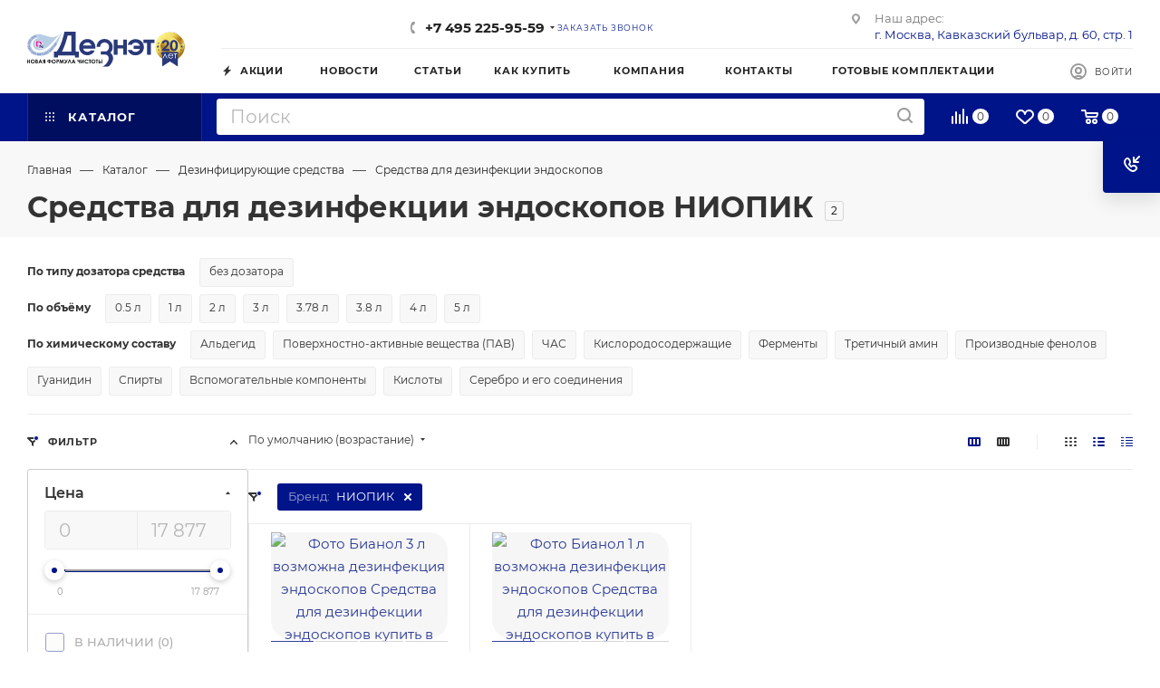

--- FILE ---
content_type: application/javascript; charset=UTF-8
request_url: https://www.deznet.ru/bitrix/cache/js/s1/aspro_max/default_d372480d2edc82c021d960b660a52cfa/default_d372480d2edc82c021d960b660a52cfa_v1.js?17690738717327
body_size: 2581
content:

; /* Start:"a:4:{s:4:"full";s:87:"/bitrix/components/aspro/marketing.popup/templates/max/js/jqmInit.min.js?17501429503280";s:6:"source";s:68:"/bitrix/components/aspro/marketing.popup/templates/max/js/jqmInit.js";s:3:"min";s:0:"";s:3:"map";s:0:"";}"*/
if($(document).on("click",'*[data-event="mp_jqm"]',(function(a){a.preventDefault(),a.stopPropagation();$(this);return $(this).hasClass("clicked")||($(this).addClass("clicked"),$(this).jqmExPopup()),!1})),!BX.type.isFunction("onLoadjqmPopup"))var onLoadjqmPopup=function(a,o){if(o.w.attr("data-jqm-loaded","1"),(void 0===o.c.noOverlay||void 0!==o.c.noOverlay&&!o.c.noOverlay)&&$("body").addClass("jqm-initied"),"dyn_mp_jqm"==a){var e={hash:o};BX.onCustomEvent("onMarketingPopupShow",[e])}$.each($(o.t).get(0).attributes,(function(a,e){if(/^data\-autoload\-(.+)$/.test(e.nodeName)){var t=e.nodeName.match(/^data\-autoload\-(.+)$/)[1],n=$('input[data-sid="'+t.toUpperCase()+'"]'),i=$(o.t).data("autoload-"+t);i=String(i).replace(/%99/g,"\\"),n.val(BX.util.htmlspecialcharsback(i)).attr("readonly","readonly"),n.closest(".form-group").addClass("input-filed"),n.attr("title",n.val())}})),o.w.addClass("scrollblock"),o.w.addClass("show").css({opacity:1}),(void 0===o.c.noOverlay||void 0!==o.c.noOverlay&&!o.c.noOverlay)&&($("body").css({overflow:"hidden",height:"100vh"}),o.w.closest("#popup_iframe_wrapper").css({"z-index":3e3,display:"flex"})),void 0!==o.c.noOverlay&&o.c.noOverlay&&o.w.closest("#body_iframe_wrapper").css({"z-index":2999,display:"flex"}),$("."+a+"_frame").show()};if(!BX.type.isFunction("onHidejqmPopup"))var onHidejqmPopup=function(a,o){if("dyn_mp_jqm"==a){var e={hash:o};BX.onCustomEvent("onMarketingPopupClose",[e])}o.w.animate({opacity:0},200,(function(){o.w.hide(),o.w.empty(),o.o.remove(),o.w.removeClass("show"),o.w.closest("#popup_iframe_wrapper").find(".jqmOverlay").length||($("body").css({"padding-right":"",overflow:"",height:""}),o.w.closest("#popup_iframe_wrapper").css({"z-index":"",display:""})),o.w.closest("#body_iframe_wrapper").find(".jqmWindow.show").length||o.w.closest("#body_iframe_wrapper").css({"z-index":"",display:""}),$(".jqmOverlay:not(.mobp)").length&&!$(".jqmOverlay.waiting").length||$("body").removeClass("jqm-initied")}));let t=document.querySelectorAll(".bx-calendar");t&&t.forEach((a=>{a.closest(".popup-window").style.display="none"}))};function loadJQM(a){"function"==typeof $.fn.jqm?a():BX.loadScript("/bitrix/js/aspro/popup/jqModal.js?v=1",(()=>a()))}$.fn.jqmExPopup=function(){var a=$(this),o=a.data("name");if(o.length&&"disabled"!=a.attr("disabled")){var e="",t="";void 0===$.fn.jqmEx.counter?$.fn.jqmEx.counter=0:++$.fn.jqmEx.counter,$.each(a.get(0).attributes,(function(o,n){var i=n.nodeName,r=a.attr(i);if("onclick"!==i&&(t+="["+i+'="'+r+'"]'),/^data\-param\-(.+)$/.test(i)){var d=i.match(/^data\-param\-(.+)$/)[1];e+=d+"="+r+"&"}}));var n=arAsproOptions.SITE_DIR+"ajax/form.php";n+="?"+e;var i="Y"==a.data("noOverlay");if(i)var r=$('<div class="'+o+'_frame  jqmWindow popup" data-popup="'+$.fn.jqmEx.counter+'"></div>').appendTo("#body_iframe_wrapper");else r=$('<div class="'+o+'_frame  jqmWindow popup" data-popup="'+$.fn.jqmEx.counter+'"></div>').appendTo("#popup_iframe_wrapper");let d="jqmOverlay";a.data("jqm-overlay-class")&&(d+=" "+a.data("jqm-overlay-class")),loadJQM((()=>{"1"!==r.attr("data-jqm-loaded")&&(r.jqm({ajax:n,trigger:t,noOverlay:i,overlayClass:d,onLoad:function(a){onLoadjqmPopup(o,a)},onHide:function(a){if(a.w.hasClass("jqm-lock-close"))return!1;onHidejqmPopup(o,a)}}),a.trigger("click"))}))}};
/* End */
;
; /* Start:"a:4:{s:4:"full";s:72:"/bitrix/components/aspro/marketing.popup/js/script.min.js?17237460613374";s:6:"source";s:53:"/bitrix/components/aspro/marketing.popup/js/script.js";s:3:"min";s:0:"";s:3:"map";s:0:"";}"*/
window.appAspro=window.appAspro||{},window.appAspro.marketing||(window.appAspro.marketing={inited:!1,showPopup:function(t=""){let a=$(".dyn_mp_jqm"+(t?'[data-js-action="leave"]':":not([data-js-action])"));if(a.length){var e=[];a.each((function(t,a){var o=$(a),n=0;if(!o.hasClass("initied")){for(o.addClass("initied"),o.data("param-delay")&&(n=1e3*o.data("param-delay"));-1!==e.indexOf(n);)n+=100;if(e.push(n),"undefined"!=typeof localStorage){let t=o.data("ls");var i=localStorage.getItem(t),s="";try{s=JSON.parse(i)}catch(t){s=i}let a=!0;try{let t=o.data("media-query");t&&(matchMedia(t).matches||(a=!1))}catch(t){}a&&(!s||s&&("Y"===s.SHOW_ALWAYS||s.TIMESTAMP<Date.now()&&s.TIMESTAMP))&&(timeoutID=setTimeout((function(){o.click()}),n)),s&&"N"===s.SHOW_ALWAYS&&s.TIMESTAMP<Date.now()&&s.TIMESTAMP&&(s.SHOW_ALWAYS="Y",localStorage.setItem(t,JSON.stringify(s)))}else{(s=$.cookie(o.data("ls")))||(timeoutID=setTimeout((function(){o.click()}),n))}}}))}},stopShowAlways:function(t){if("undefined"!=typeof localStorage){let a=localStorage.getItem(t),e="";try{e=JSON.parse(a)}catch(t){e=a}e&&(e.SHOW_ALWAYS="N",localStorage.setItem(t,JSON.stringify(e)))}},checkStopAction:function(t,a){let e=$(".dyn_mp_jqm[data-ls="+t+"]").data("stop-actions"),o=!1;if(e){o=-1!==e.split(",").indexOf(a)}return o},addJSEvents:function(){$('.dyn_mp_jqm[data-js-action="leave"]').length&&(_this=this,document.addEventListener("mouseleave",(function(t){_this.showPopup("leave")})))}}),appAspro.marketing.inited||(appAspro.marketing.inited=!0,$(document).ready((function(){BX.addCustomEvent("onMarketingPopupClose",(function(t){if(t){let a=t.hash.w.find(".marketing-popup").data("ls");if(a){appAspro.marketing.checkStopAction(a,"close")&&appAspro.marketing.stopShowAlways(a)}}})),BX.addCustomEvent("onMarketingPopupShow",(function(t){if(t){let s=t.hash;if(" undefined"!=typeof $(s.t).data("ls")&&$(s.t).data("ls")){var a=$(s.t).data("ls"),e=0,o="";if($(s.t).data("ls_timeout")&&(e=$(s.t).data("ls_timeout")),e=e?Date.now()+1e3*e:"","undefined"!=typeof localStorage){var n=localStorage.getItem(a);try{o=JSON.parse(n)}catch(t){o=n}null!=o&&localStorage.removeItem(a),(o={}).VALUE="Y",o.TIMESTAMP=e,$(s.t).data("show_always")&&(o.SHOW_ALWAYS=$(s.t).data("show_always")),localStorage.setItem(a,JSON.stringify(o))}else{(n=$.cookie(a))||$.cookie(a,"Y",{expires:e})}var i=s.w.find(".marketing-popup").data("classes");i&&s.w.addClass(i)}}})),appAspro.marketing.showPopup(),appAspro.marketing.addJSEvents(),void 0!==window.frameCacheVars&&BX.addCustomEvent("onFrameDataReceived",(function(t){appAspro.marketing.showPopup(),appAspro.marketing.addJSEvents()}))})),$(document).on("click",".dyn_mp_jqm_frame [data-marketing-action]",(function(t){let a=$(this).closest(".dyn_mp_jqm_frame"),e=$(this).closest(".marketing-popup"),o=e.data("ls"),n=!1,i=$(this).attr("data-marketing-action"),s=a.hasClass("jqm-lock-close");if(n=appAspro.marketing.checkStopAction(o,i),"btn1"===i)s&&(a.removeClass("jqm-lock-close"),n=!0);else{let t=a.find(".marketing-popup-disagree");s&&(e.length&&e.hide(),t.length&&t.removeClass("hidden"),n=!1)}n&&appAspro.marketing.stopShowAlways(o),a.jqmHide()})),$(document).on("click",".coupon-block",(function(t){let a=this.querySelector(".coupon-block__text").textContent.trim();navigator.clipboard&&navigator.clipboard.writeText(a).then((()=>{})).catch((()=>{console.log("error copy")}))})));
/* End */
;; /* /bitrix/components/aspro/marketing.popup/templates/max/js/jqmInit.min.js?17501429503280*/
; /* /bitrix/components/aspro/marketing.popup/js/script.min.js?17237460613374*/


--- FILE ---
content_type: image/svg+xml
request_url: https://www.deznet.ru/upload/CMax/770/mrdjrxqku0mdk8v43opz0m71r0m5nt1h.svg
body_size: 13642
content:
<?xml version="1.0" encoding="UTF-8" standalone="no"?>
<svg
   xmlns:dc="http://purl.org/dc/elements/1.1/"
   xmlns:cc="http://creativecommons.org/ns#"
   xmlns:rdf="http://www.w3.org/1999/02/22-rdf-syntax-ns#"
   xmlns:svg="http://www.w3.org/2000/svg"
   xmlns="http://www.w3.org/2000/svg"
   viewBox="0 0 306.38666 69.239998"
   height="69.239998"
   width="306.38666"
   xml:space="preserve"
   id="svg2"
   version="1.1"><metadata
     id="metadata8"><rdf:RDF><cc:Work
         rdf:about=""><dc:format>image/svg+xml</dc:format><dc:type
           rdf:resource="http://purl.org/dc/dcmitype/StillImage" /></cc:Work></rdf:RDF></metadata><defs
     id="defs6"><clipPath
       id="clipPath128"
       clipPathUnits="userSpaceOnUse"><path
         id="path126"
         d="m 2297.86,298.199 c 0,-119.929 -97.22,-217.1482 -217.15,-217.1482 -119.93,0 -217.14,97.2192 -217.14,217.1482 0,119.926 97.21,217.141 217.14,217.141 119.93,0 217.15,-97.215 217.15,-217.141 z" /></clipPath><linearGradient
       id="linearGradient140"
       spreadMethod="pad"
       gradientTransform="matrix(448.564,0,0,-448.564,1862.37,298.195)"
       gradientUnits="userSpaceOnUse"
       y2="0"
       x2="1"
       y1="0"
       x1="0"><stop
         id="stop130"
         offset="0"
         style="stop-opacity:1;stop-color:#faf58d" /><stop
         id="stop132"
         offset="0.327494"
         style="stop-opacity:1;stop-color:#f2dc62" /><stop
         id="stop134"
         offset="0.627416"
         style="stop-opacity:1;stop-color:#a97319" /><stop
         id="stop136"
         offset="0.842164"
         style="stop-opacity:1;stop-color:#f2dc62" /><stop
         id="stop138"
         offset="1"
         style="stop-opacity:1;stop-color:#a97319" /></linearGradient><clipPath
       id="clipPath150"
       clipPathUnits="userSpaceOnUse"><path
         id="path148"
         d="m 2294.21,298.199 c 0,-117.918 -95.58,-213.4998 -213.5,-213.4998 -117.92,0 -213.49,95.5818 -213.49,213.4998 0,117.91 95.57,213.489 213.49,213.489 117.92,0 213.5,-95.579 213.5,-213.489 z" /></clipPath><linearGradient
       id="linearGradient162"
       spreadMethod="pad"
       gradientTransform="matrix(287.052,-287.052,-287.052,-287.052,1923.96,454.952)"
       gradientUnits="userSpaceOnUse"
       y2="0"
       x2="1"
       y1="0"
       x1="0"><stop
         id="stop152"
         offset="0"
         style="stop-opacity:1;stop-color:#faf58d" /><stop
         id="stop154"
         offset="0.327494"
         style="stop-opacity:1;stop-color:#f2dc62" /><stop
         id="stop156"
         offset="0.627416"
         style="stop-opacity:1;stop-color:#a97319" /><stop
         id="stop158"
         offset="0.842164"
         style="stop-opacity:1;stop-color:#f2dc62" /><stop
         id="stop160"
         offset="1"
         style="stop-opacity:1;stop-color:#a97319" /></linearGradient><clipPath
       id="clipPath172"
       clipPathUnits="userSpaceOnUse"><path
         id="path170"
         d="m 2221.57,298.199 c 0,-77.797 -63.06,-140.859 -140.86,-140.859 -77.79,0 -140.85,63.062 -140.85,140.859 0,77.789 63.06,140.848 140.85,140.848 77.8,0 140.86,-63.059 140.86,-140.848 z" /></clipPath><linearGradient
       id="linearGradient184"
       spreadMethod="pad"
       gradientTransform="matrix(-291.059,-291.059,-291.059,291.059,2205.14,422.621)"
       gradientUnits="userSpaceOnUse"
       y2="0"
       x2="1"
       y1="0"
       x1="0"><stop
         id="stop174"
         offset="0"
         style="stop-opacity:1;stop-color:#faf58d" /><stop
         id="stop176"
         offset="0.327494"
         style="stop-opacity:1;stop-color:#f2dc62" /><stop
         id="stop178"
         offset="0.627416"
         style="stop-opacity:1;stop-color:#a97319" /><stop
         id="stop180"
         offset="0.842164"
         style="stop-opacity:1;stop-color:#f2dc62" /><stop
         id="stop182"
         offset="1"
         style="stop-opacity:1;stop-color:#a97319" /></linearGradient></defs><g
     transform="matrix(1.3333333,0,0,-1.3333333,0,69.24)"
     id="g10"><g
       transform="scale(0.1)"
       id="g12"><path
         id="path14"
         style="fill:#b9cee5;fill-opacity:1;fill-rule:nonzero;stroke:none"
         d="M 152.781,481.93 C -65.0742,445.777 -41.8125,162.844 183.906,160.016 405.852,157.184 465.895,426.285 513.68,518.082 484.758,495.762 357.438,217.23 190.191,209.055 92.7383,207.797 56.5859,264.699 54.3867,317.512 52.8125,393.59 118.832,440.43 182.336,428.801 34.8945,417.797 62.875,229.805 189.563,245.836 c 117.261,8.805 260.3,209.055 276.96,238.605 -108.457,-108.14 -213.14,11.95 -313.742,-2.511" /><path
         id="path16"
         style="fill:#ffffff;fill-opacity:1;fill-rule:nonzero;stroke:none"
         d="m 181.078,327.887 c -0.629,-2.199 -1.574,-3.774 -2.832,-4.403 -0.629,-1.57 -2.828,-2.199 -4.398,-2.828 -0.629,0 -1.575,-0.629 -2.832,-0.629 -1.571,-0.629 -3.774,-0.629 -5.657,-0.629 h -5.66 v 35.211 h 6.602 v 0 c 1.57,0 2.828,0 4.402,-0.629 1.57,0 2.199,-0.628 2.828,-0.628 1.574,-0.629 2.828,-1.575 4.403,-2.829 1.57,-1.574 2.199,-2.832 2.828,-5.031 0.629,-2.199 1.574,-5.031 1.574,-8.801 -0.633,-3.773 -0.633,-5.972 -1.258,-8.804 m 37.406,28.922 c -2.199,5.66 -5.656,11.004 -10.058,15.089 -4.403,4.403 -10.059,7.86 -17.289,10.063 -6.602,2.199 -12.891,2.828 -21.063,3.769 -0.629,0 -0.629,0 -1.57,0 h -39.613 -8.801 v -7.23 -81.105 -7.231 h 8.801 37.726 c 0.625,0 2.199,0 3.77,0 6.601,0 12.89,1.57 18.863,2.828 6.602,2.199 12.891,5.031 17.289,8.805 5.031,4.398 8.805,9.43 11.004,16.031 2.199,5.656 3.773,12.262 3.773,20.117 0.942,5.66 -0.628,12.891 -2.832,18.864" /><path
         id="path18"
         style="fill:#d91b97;fill-opacity:1;fill-rule:nonzero;stroke:none"
         d="m 183.906,318.457 c -3.773,-2.828 -7.23,-5.031 -12.89,-5.66 -1.571,0 -4.399,-0.629 -5.657,-0.629 h -13.832 v 49.672 h 15.09 c 1.571,0 2.828,0 4.399,0 5.66,-0.629 10.062,-2.828 13.832,-6.602 4.402,-4.402 5.66,-10.058 5.66,-18.863 -0.317,-7.859 -2.199,-13.832 -6.602,-17.918 m 18.864,48.41 c -7.235,6.606 -17.293,11.004 -31.754,11.004 -0.629,0 -0.629,0 -1.571,0 H 129.52 v -81.105 h 37.722 c 0.629,0 2.203,0 3.774,0 13.832,0.629 23.894,4.402 31.125,10.058 7.855,6.602 11.629,17.289 11.629,30.492 -0.313,12.262 -3.774,21.379 -11,29.551" /><path
         id="path20"
         style="fill:#ffffff;fill-opacity:1;fill-rule:nonzero;stroke:none"
         d="m 168.504,326.316 v -60.675 h 31.121 v 15.718 l 9.43,-12.257 2.203,-3.461 h 4.398 2.828 11.633 7.86 v 7.23 53.445 7.231 h -7.86 -11.633 -2.199 -8.488 v -7.231 -8.804 l -9.43,13.207 -2.203,2.828 h -4.398 -3.457 -11.004 -8.801 v -7.231" /><path
         id="path22"
         style="fill:#29397a;fill-opacity:1;fill-rule:nonzero;stroke:none"
         d="m 216.285,326.316 v -33.324 l -0.629,0.629 -23.89,32.695 h -14.461 v -53.445 h 14.461 v 33.953 l 23.89,-33.953 h 14.461 v 53.445 h -13.832" /><path
         id="path24"
         style="fill:#29397a;fill-opacity:1;fill-rule:nonzero;stroke:none"
         d="m 1214.09,207.797 v 0 c 21.07,22.32 31.75,49.043 31.75,81.738 0,33.32 -11.63,62.242 -33.95,85.508 -23.26,23.891 -51.24,36.152 -85.51,36.152 -33.95,0 -61.61,-11.632 -82.36,-34.582 -21.06,-23.261 -31.75,-49.984 -32.7,-82.363 h 52.82 c 0,7.23 0,11.633 2.2,20.117 l 0.63,1.574 c 4.4,13.832 11.63,24.52 22.32,32.696 11,7.859 23.26,12.258 37.72,12.258 14.46,0 27.35,-4.399 38.98,-12.258 10.06,-6.602 17.29,-16.664 21.7,-27.352 4.4,-8.801 5.65,-18.234 5.65,-28.293 0,-11.633 -2.82,-22.32 -7.23,-31.75 -5.65,-14.461 -21.69,-28.922 -32.69,-32.695 h -80.16 v -16.031 -2.832 -28.922 h 0.62 v 0 c 10.06,0 21.07,0 31.13,0 h 28.29 c 7.23,0 14.46,-1.571 21.06,-4.403 6.6,-2.828 12.26,-6.597 17.29,-11.629 5.03,-5.031 8.81,-11.003 11.63,-17.292 C 1205.61,94.625 1142.73,22.3203 1097.15,0.628906 L 1178.26,0 c 25.46,8.80078 63.81,65.7031 71.04,104.055 1.57,7.23 2.2,15.09 2.2,23.265 0,17.289 -3.77,33.325 -11,48.41 -7.86,10.375 -16.35,21.696 -26.41,32.067" /><path
         id="path26"
         style="fill:#29397a;fill-opacity:1;fill-rule:nonzero;stroke:none"
         d="M 705.445,519.34 H 543.23 C 519.965,416.539 486.957,294.25 428.801,224.773 h -38.356 v -88.335 h 57.844 v 30.492 h 127.32 119.461 v -30.492 h 57.844 v 87.707 H 705.445 Z M 643.828,224.145 H 508.02 c 31.125,67.277 52.816,129.523 67.906,184.535 5.027,18.234 10.058,35.523 13.832,52.187 h 54.383 l -0.313,-236.722" /><path
         id="path28"
         style="fill:#29397a;fill-opacity:1;fill-rule:nonzero;stroke:none"
         d="m 876.773,410.254 h -1.57 c -33.324,-0.633 -61.617,-12.262 -83.308,-36.156 -22.321,-23.891 -33.95,-52.184 -33.95,-86.137 0,-33.949 11.629,-61.613 33.95,-83.934 22.32,-22.32 50.613,-33.953 83.937,-33.953 h 0.629 c 24.519,0 47.156,6.602 65.703,19.492 19.492,12.887 33.324,30.493 43.383,52.813 h -60.672 c -5.66,-6.602 -12.262,-12.262 -21.062,-16.031 -7.86,-3.774 -17.293,-5.032 -27.352,-5.032 h -0.629 c -14.461,0 -27.352,4.403 -38.352,12.262 -11.003,7.86 -17.292,18.86 -21.062,32.692 h 60.043 115.687 c 0,3.773 0.629,6.601 0.629,10.062 0,3.457 0.629,7.859 0.629,13.832 0,33.949 -11.633,62.242 -32.695,85.508 -22.32,23.578 -49.984,34.582 -83.938,34.582 m -62.242,-95.57 c 4.399,13.832 11.629,24.519 23.262,32.695 11.004,7.859 23.266,11.633 37.727,12.258 0.625,0 1.57,0 1.57,0 14.461,0 26.723,-4.399 37.723,-12.258 11.003,-7.859 18.863,-19.492 22.32,-32.695" /><path
         id="path30"
         style="fill:#29397a;fill-opacity:1;fill-rule:nonzero;stroke:none"
         d="m 1666.16,374.727 c -23.27,22.32 -52.19,33.324 -86.77,33.324 -28.29,0 -52.81,-7.231 -72.93,-22.321 -19.49,-14.46 -33.33,-34.578 -40.56,-59.414 h 60.68 c 5.03,10.059 11.63,18.235 21.69,23.262 10.06,5.031 20.12,7.86 31.75,7.86 16.66,0 30.49,-4.403 40.55,-12.258 11.63,-8.805 18.86,-18.864 23.27,-32.696 h -93.37 v -47.785 h 92.74 c -4.4,-13.832 -12.26,-24.519 -23.27,-32.695 -11.63,-8.801 -25.46,-12.262 -41.18,-12.262 -12.26,0 -23.26,2.203 -31.75,6.606 -8.49,4.398 -16.03,12.257 -21.06,22.32 h -60.68 c 8.81,-24.523 22.32,-44.012 41.81,-58.473 19.5,-13.832 42.76,-21.691 69.48,-21.691 34.58,0 63.82,11.629 88.34,33.949 17.29,16.035 27.35,35.524 32.69,57.844 2.2,8.805 2.83,19.492 2.83,29.551 0,10.058 -1.57,19.492 -2.83,28.293 -5.34,22.636 -15.72,40.554 -31.43,56.586" /><path
         id="path32"
         style="fill:#29397a;fill-opacity:1;fill-rule:nonzero;stroke:none"
         d="m 1694.45,353.035 h 53.44 V 176.676 h 54.07 v 176.359 h 53.76 v 48.414 h -158.44 -2.83 v -48.414" /><path
         id="path34"
         style="fill:#29397a;fill-opacity:1;fill-rule:nonzero;stroke:none"
         d="m 1399.89,318.457 h -83.31 v 82.992 h -54.07 V 176.676 h 54.07 v 93.996 h 83.31 v -93.996 h 53.44 v 224.773 h -53.44 v -82.992" /><path
         id="path36"
         style="fill:#0c0e0e;fill-opacity:1;fill-rule:nonzero;stroke:none"
         d="M 0,106.258 H 11.0039 V 84.5664 H 29.8633 V 106.258 H 40.8672 V 49.043 H 29.8633 V 74.5078 H 11.0039 V 49.043 H 0 v 57.215" /><path
         id="path38"
         style="fill:#0c0e0e;fill-opacity:1;fill-rule:nonzero;stroke:none"
         d="m 81.7344,97.7695 c -5.0274,0 -9.4297,-2.1992 -12.8867,-5.6601 -3.7735,-3.7696 -5.0313,-8.8008 -5.0313,-13.8321 0,-6.6015 2.1992,-11.6289 6.6016,-15.0898 3.7734,-2.8281 7.2304,-4.3984 12.2617,-4.3984 5.0312,0 9.4297,2.1992 12.8867,5.6562 3.4609,3.457 5.6606,8.8008 5.6606,13.832 0,5.6602 -2.1997,10.0625 -5.6606,13.8321 -4.3984,3.4609 -8.8008,5.6601 -13.832,5.6601 z m 0,10.0585 c 7.8594,0 15.0898,-2.828 21.0666,-8.8007 5.656,-5.6601 8.801,-12.8906 8.801,-21.6914 0,-8.8046 -2.829,-15.0898 -8.801,-21.0625 -5.6604,-5.6601 -12.8908,-8.8046 -21.0666,-8.8046 -8.8008,0 -16.0313,2.832 -21.6914,8.8046 -5.6563,5.6563 -8.8008,12.8868 -8.8008,21.0625 0,5.6563 1.5703,11.0039 3.7734,15.0899 2.8282,4.3984 6.6016,7.8592 11,11.0042 5.6602,2.828 10.6914,4.398 15.7188,4.398" /><path
         id="path40"
         style="fill:#0c0e0e;fill-opacity:1;fill-rule:nonzero;stroke:none"
         d="M 133.293,74.5078 V 60.0469 h 2.828 c 4.402,0 7.231,0.6289 9.434,1.5703 1.57,1.5703 2.199,2.8281 2.199,5.0312 0,2.1993 -0.629,4.3985 -2.828,5.6563 -2.203,1.5742 -5.031,2.2031 -9.434,2.2031 z m 0,21.6875 V 83.9375 h 2.199 c 2.828,0 4.403,0.6289 5.66,1.5703 1.571,1.5742 2.2,2.832 2.2,4.4024 0,1.5703 -0.629,2.8281 -2.2,4.4023 -1.574,0.6289 -2.832,1.5703 -5.66,1.5703 z M 122.289,49.3555 V 106.57 h 8.805 c 5.027,0 8.801,0 11.629,-0.629 3.773,-0.628 5.66,-2.828 7.859,-5.027 2.199,-2.2031 2.828,-5.0312 2.828,-8.8046 0,-2.1992 -0.629,-4.3985 -1.57,-5.6563 -0.629,-1.5742 -2.199,-3.7734 -4.402,-5.0312 3.773,-1.5703 5.66,-3.7735 7.859,-5.6602 1.574,-2.1992 2.203,-5.0273 2.203,-8.8008 0,-2.8281 -0.629,-5.6601 -2.203,-8.8007 -1.57,-3.1446 -3.77,-4.4024 -6.602,-5.6602 -2.828,-1.5703 -6.601,-2.1992 -11,-2.1992 H 121.66 v -0.9453 h 0.629" /><path
         id="path42"
         style="fill:#0c0e0e;fill-opacity:1;fill-rule:nonzero;stroke:none"
         d="m 192.395,91.168 -7.86,-19.4922 h 15.09 z m -5.661,15.09 h 11.004 L 219.43,49.043 h -11.633 l -3.774,12.2578 H 180.762 L 176.359,49.6719 H 164.73 l 22.004,56.5861" /><path
         id="path44"
         style="fill:#0c0e0e;fill-opacity:1;fill-rule:nonzero;stroke:none"
         d="m 251.809,83.3086 v 12.8867 h -2.829 c -2.828,0 -4.402,0 -5.66,-0.625 -1.57,0 -2.199,-0.6289 -2.828,-2.2031 -0.629,-1.5703 -1.57,-2.1992 -1.57,-4.3984 0,-2.2032 0.629,-4.4024 2.199,-5.0313 1.57,-0.6289 3.774,-1.5742 7.231,-1.5742 h 3.773 z m 11.004,22.9494 V 49.043 H 251.809 V 72.3047 H 248.98 L 237.348,49.043 h -11.629 l 12.886,24.5195 c -7.23,2.1992 -11.632,7.2305 -11.632,15.0898 0,2.8282 0.629,5.0313 1.574,7.2305 0.629,2.1992 2.199,3.7735 3.773,5.0312 1.571,1.57 2.828,2.199 5.028,2.828 2.203,0.629 3.773,0.629 4.402,1.571 1.57,0 4.402,0 9.43,0.628 l 11.633,0.317" /><path
         id="path46"
         style="fill:#0c0e0e;fill-opacity:1;fill-rule:nonzero;stroke:none"
         d="m 327.887,88.9688 v -14.461 h 3.773 c 3.774,0 5.656,0.6289 7.231,2.1992 1.57,1.5703 1.57,2.8282 1.57,5.0274 0,2.2031 -0.629,4.4023 -2.199,5.0312 -1.574,1.5742 -3.774,2.2032 -7.231,2.2032 z m -11.004,0 h -2.199 c -3.774,0 -6.602,-0.629 -7.86,-2.2032 -1.258,-1.5703 -2.199,-2.1992 -2.199,-5.0312 0,-2.8281 0.629,-4.3985 2.199,-5.6563 1.571,-0.6289 3.774,-1.5703 6.602,-1.5703 h 2.828 v 14.461 z m 11.004,17.2892 v -7.2307 h 2.199 c 13.836,0 20.121,-5.6601 20.121,-16.664 0,-2.8281 -0.629,-5.6563 -1.57,-7.8555 -0.629,-2.2031 -2.832,-4.4023 -5.032,-5.6601 -2.199,-1.5704 -4.402,-2.1993 -6.601,-2.8282 -2.199,-0.6289 -5.66,-0.6289 -10.059,-0.6289 V 50.3008 h -11.004 v 15.0898 c -5.031,0 -8.8,0.6289 -11.632,1.5703 -2.829,0.6289 -5.657,2.8282 -7.231,5.6602 -2.199,2.8281 -2.828,5.6562 -2.828,10.0586 0,3.7734 0.629,7.2305 2.199,9.4297 1.574,2.2031 3.774,4.4023 6.602,5.6601 2.832,1.5703 7.23,2.1993 12.89,2.1993 v 7.2302 h 11.629 l 0.317,-0.941" /><path
         id="path48"
         style="fill:#0c0e0e;fill-opacity:1;fill-rule:nonzero;stroke:none"
         d="m 386.988,97.7695 c -5.031,0 -9.429,-2.1992 -12.89,-5.6601 -3.77,-3.7696 -5.028,-8.8008 -5.028,-13.8321 0,-6.6015 2.2,-11.6289 6.602,-15.0898 3.769,-2.8281 7.23,-4.3984 12.258,-4.3984 5.031,0 9.433,2.1992 12.89,5.6562 3.774,3.7735 5.66,8.8008 5.66,13.832 0,5.6602 -2.203,10.0625 -5.66,13.8321 -4.402,3.4609 -8.8,5.6601 -13.832,5.6601 z m 0,10.0585 c 7.86,0 15.09,-2.828 21.063,-8.8007 5.66,-5.6601 8.801,-12.8906 8.801,-21.6914 0,-8.8046 -2.829,-15.0898 -8.801,-21.0625 -5.66,-5.6601 -12.891,-8.8046 -21.063,-8.8046 -8.8,0 -16.035,2.832 -21.691,8.8046 -5.66,5.6563 -8.805,12.8868 -8.805,21.0625 0,5.6563 1.574,11.0039 3.774,15.0899 2.832,4.3984 6.601,7.8592 11.004,11.0042 5.66,2.828 10.687,4.398 15.718,4.398" /><path
         id="path50"
         style="fill:#0c0e0e;fill-opacity:1;fill-rule:nonzero;stroke:none"
         d="m 438.547,83.9375 h 3.769 c 2.829,0 4.403,0 5.661,0.6289 1.57,0.6289 2.199,0.6289 2.199,2.1992 0.629,0.6289 0.629,2.2032 0.629,3.7735 0,2.1992 -0.629,3.7734 -2.828,5.0312 -1.575,0.625 -3.774,1.5703 -7.231,1.5703 h -2.832 V 84.25 Z m -11.004,22.3205 h 11.633 c 6.597,0 11,-0.629 13.832,-1.574 2.828,-1.571 5.027,-2.829 6.597,-5.6567 1.575,-2.832 2.204,-5.6601 2.204,-9.4296 0,-4.4024 -0.629,-7.2344 -2.829,-10.0625 -2.203,-2.8282 -5.031,-4.3985 -8.804,-5.6563 -2.199,-0.6328 -5.656,-0.6328 -11.629,-0.6328 V 49.3555 h -11.004 v 56.9025" /><path
         id="path52"
         style="fill:#0c0e0e;fill-opacity:1;fill-rule:nonzero;stroke:none"
         d="m 478.156,106.258 h 11 l 12.891,-39.926 12.891,39.926 h 11 l 9.433,-57.215 H 524.367 L 518.711,85.1953 506.449,49.043 h -9.433 L 484.758,85.1953 478.156,49.043 h -11.004 l 11.004,57.215" /><path
         id="path54"
         style="fill:#0c0e0e;fill-opacity:1;fill-rule:nonzero;stroke:none"
         d="m 561.465,62.2461 -20.121,44.0119 h 12.261 l 13.833,-31.7502 11,31.7502 h 11.003 L 574.352,65.0742 c -2.829,-7.2304 -5.661,-11.6328 -8.801,-13.832 -2.832,-2.1992 -6.602,-3.7734 -10.063,-3.7734 -5.656,0 -11,2.832 -16.031,7.8593 l 7.231,7.2305 c 2.828,-3.7734 5.66,-5.0273 8.8,-5.0273 1.575,0 2.203,0 2.832,0.6289 0.313,1.2578 1.571,3.457 3.145,4.0859" /><path
         id="path56"
         style="fill:#0c0e0e;fill-opacity:1;fill-rule:nonzero;stroke:none"
         d="M 633.77,49.3555 617.734,91.168 601.703,49.3555 H 590.07 l 21.692,57.2145 h 11.004 L 644.457,49.3555 H 633.77" /><path
         id="path58"
         style="fill:#0c0e0e;fill-opacity:1;fill-rule:nonzero;stroke:none"
         d="m 675.895,91.168 -7.86,-19.4922 h 15.09 z m -5.344,15.09 h 11 l 21.691,-57.215 h -11.629 l -4.402,11.6328 H 663.945 L 659.547,49.043 h -11.633 l 22.637,57.215" /><path
         id="path60"
         style="fill:#0c0e0e;fill-opacity:1;fill-rule:nonzero;stroke:none"
         d="m 760.461,74.5078 h -3.773 c -5.032,0 -9.434,0 -11.633,0.6289 -2.2,0.625 -5.032,1.5703 -7.231,3.7696 -2.199,1.5742 -3.773,3.7734 -5.031,6.6015 -1.57,2.832 -1.57,5.6602 -1.57,10.0625 v 11.6287 h 11.004 V 96.1953 c 0,-3.7695 0.628,-6.5976 2.199,-7.8555 1.57,-1.5742 4.402,-2.2031 8.801,-2.2031 h 6.601 v 21.6913 h 11.004 V 50.6133 h -10.059 v 23.8945 h -0.312" /><path
         id="path62"
         style="fill:#0c0e0e;fill-opacity:1;fill-rule:nonzero;stroke:none"
         d="M 826.789,106.258 V 49.043 h -11 V 84.5664 L 794.727,49.043 h -9.434 v 57.215 h 11.004 V 69.4766 l 21.691,36.7814 h 8.801" /><path
         id="path64"
         style="fill:#0c0e0e;fill-opacity:1;fill-rule:nonzero;stroke:none"
         d="m 893.438,96.1953 -7.86,-7.2265 c -5.031,5.6562 -11.004,7.8554 -17.293,7.8554 -5.656,0 -10.058,-2.1992 -13.832,-5.6562 -3.769,-3.7735 -5.656,-8.8047 -5.656,-13.8321 0,-3.7734 0.629,-7.2304 2.199,-10.0625 1.574,-2.8281 4.402,-5.0273 7.231,-7.2265 2.832,-1.5742 6.601,-2.2031 10.058,-2.2031 2.832,0 5.66,0.6289 8.805,1.5742 2.828,1.5703 5.66,3.7695 8.801,6.6015 l 7.23,-7.8593 c -4.398,-4.4024 -7.859,-7.2305 -12.258,-8.8047 -3.773,-1.5703 -7.859,-2.1992 -12.89,-2.1992 -8.801,0 -16.032,2.8281 -21.692,8.8007 -5.656,5.6602 -8.801,12.8907 -8.801,21.6914 0,5.6602 1.571,11.0039 3.77,15.0899 2.832,4.4023 6.602,7.8597 11.004,11.0037 5.031,2.828 10.059,4.403 15.09,4.403 5.031,0 9.429,-0.629 13.832,-2.832 3.773,-2.512 8.804,-4.715 12.262,-9.1177" /><path
         id="path66"
         style="fill:#0c0e0e;fill-opacity:1;fill-rule:nonzero;stroke:none"
         d="m 897.84,106.258 h 31.75 V 95.2539 H 919.527 V 49.043 h -11 v 46.2109 h -11.004 v 11.0041 h 0.317" /><path
         id="path68"
         style="fill:#0c0e0e;fill-opacity:1;fill-rule:nonzero;stroke:none"
         d="m 964.484,97.7695 c -5.031,0 -9.429,-2.1992 -12.89,-5.6601 -3.774,-3.7696 -5.028,-8.8008 -5.028,-13.8321 0,-6.6015 2.2,-11.6289 6.602,-15.0898 3.77,-2.8281 7.23,-4.3984 12.258,-4.3984 5.031,0 9.433,2.1992 12.89,5.6562 3.774,3.7735 5.661,8.8008 5.661,13.832 0,5.6602 -2.204,10.0625 -5.661,13.8321 -4.402,3.4609 -8.8,5.6601 -13.832,5.6601 z m 0,10.0585 c 7.86,0 15.09,-2.828 21.063,-8.8007 5.656,-5.6601 8.801,-12.8906 8.801,-21.6914 0,-8.8046 -2.828,-15.0898 -8.801,-21.0625 -5.973,-5.9726 -12.891,-8.8046 -21.063,-8.8046 -8.8,0 -16.035,2.832 -21.691,8.8046 -5.66,5.6563 -8.805,12.8868 -8.805,21.0625 0,5.6563 1.575,11.0039 3.774,15.0899 2.203,4.3984 6.601,7.8592 11.004,11.0042 5.343,2.828 10.687,4.398 15.718,4.398" /><path
         id="path70"
         style="fill:#0c0e0e;fill-opacity:1;fill-rule:nonzero;stroke:none"
         d="m 999.066,106.258 h 31.754 V 95.2539 h -10.06 V 49.043 h -11.01 v 46.2109 h -11 v 11.0041 h 0.316" /><path
         id="path72"
         style="fill:#0c0e0e;fill-opacity:1;fill-rule:nonzero;stroke:none"
         d="m 1083,106.258 h 11 V 49.043 h -11 z M 1049.68,75.1367 V 60.0469 h 2.83 c 4.4,0 7.23,0.6289 8.8,1.5703 1.57,1.5703 2.2,2.8281 2.2,5.6562 0,5.0313 -3.77,7.8633 -11.63,7.8633 z M 1038.99,49.3555 V 106.57 h 11 V 84.8789 h 2.2 c 4.4,0 7.86,-0.6289 11.63,-1.5703 2.83,-0.6289 5.66,-2.8281 7.86,-5.6602 2.2,-2.8281 3.78,-6.6015 3.78,-11 0,-3.7734 -0.63,-7.2304 -2.83,-10.0625 -2.2,-2.8281 -4.4,-4.3984 -6.6,-5.6562 -2.21,-1.5742 -5.66,-1.5742 -10.06,-1.5742 h -16.98" /><path
         id="path74"
         style="fill:#7a86c4;fill-opacity:1;fill-rule:nonzero;stroke:none"
         d="m 75.7617,221.945 c -1.5703,0.942 -3.457,1.258 -5.3437,0.942 -1.8867,-0.629 -3.4571,-1.571 -4.4024,-3.457 -1.2539,-1.887 -1.5703,-3.774 -0.9414,-5.66 0.6289,-1.883 1.5703,-3.457 3.1446,-4.399 1.5703,-0.945 3.457,-1.258 5.3437,-0.629 1.8867,0.629 3.457,1.887 4.4023,3.457 1.2579,1.887 1.5704,3.774 0.9415,5.66 -0.3125,1.571 -1.5704,3.145 -3.1446,4.086 z m 1.8867,16.348 -6.2851,-10.688 c 1.5703,0.313 3.1406,0.625 4.3984,0.313 1.5742,-0.313 2.8321,-0.629 4.0899,-1.57 2.8281,-1.575 4.7148,-4.09 5.3437,-7.547 0.6289,-3.457 0,-6.602 -1.8867,-10.059 -1.8867,-3.144 -4.7148,-5.344 -7.8594,-6.289 -3.457,-0.941 -6.289,-0.629 -9.1172,0.945 -1.2578,0.629 -2.1992,1.571 -3.1445,2.829 -0.9414,0.945 -1.5703,2.515 -1.8867,4.086 l -1.2578,-2.2 -5.3438,3.145 17.9219,30.18 5.0273,-3.145" /><path
         id="path76"
         style="fill:#7a86c4;fill-opacity:1;fill-rule:nonzero;stroke:none"
         d="m 100.285,208.426 c 2.199,0.316 3.77,0.945 4.086,1.887 0.313,0.628 0.313,0.945 0.313,1.574 0,0.629 -0.629,0.941 -0.942,1.258 -0.629,0.312 -0.941,0.312 -1.57,0.312 -0.633,0 -0.945,-0.312 -1.262,-0.941 -0.625,-0.946 -0.625,-2.516 -0.625,-4.09 z m -3.7733,-14.145 c -0.3164,1.571 -0.9453,4.086 -1.2578,7.543 -2.8281,-0.312 -4.7148,-1.258 -5.6601,-2.515 -0.3125,-0.625 -0.3125,-1.254 0,-2.2 0.3164,-0.941 0.9453,-1.57 1.5742,-1.886 0.9414,-0.629 2.8281,-0.942 5.3437,-0.942 z m 10.6873,1.258 0.946,-5.66 -2.204,-0.629 -2.199,-0.312 1.887,-7.86 -6.9181,4.086 -0.6289,3.145 c -4.0859,0 -7.5429,0.941 -10.375,2.511 -2.1992,1.258 -3.7695,3.145 -4.3984,5.348 -0.6289,2.199 -0.3164,4.398 0.9414,6.285 0.9453,1.574 2.2031,2.828 3.7734,3.774 1.5704,0.945 3.7735,1.57 6.6016,1.886 -0.3125,3.774 0,6.602 1.2578,8.489 0.9414,1.57 2.1992,2.515 4.4022,3.14 2.199,0.629 4.399,0.317 6.602,-0.941 2.199,-1.258 3.769,-3.145 4.086,-5.344 0.312,-2.199 0.312,-3.773 -0.629,-5.344 -0.629,-1.258 -1.571,-1.886 -2.828,-2.832 -1.258,-0.625 -3.461,-1.57 -6.606,-2.199 0.629,-4.086 1.262,-6.914 1.574,-7.859 0.317,-0.313 1.887,-0.313 4.715,0.316" /><path
         id="path78"
         style="fill:#7a86c4;fill-opacity:1;fill-rule:nonzero;stroke:none"
         d="m 127.32,208.113 5.344,-3.144 -4.715,-7.86 3.145,-1.886 -2.832,-4.715 -3.145,1.887 -10.058,-16.977 -5.344,3.145 10.058,16.976 -2.828,1.57 2.828,4.715 2.832,-1.57 4.715,7.859" /><path
         id="path80"
         style="fill:#7a86c4;fill-opacity:1;fill-rule:nonzero;stroke:none"
         d="m 158.758,188.621 c -1.887,0 -3.774,-0.629 -5.031,-2.199 -1.258,-1.258 -1.887,-3.145 -1.887,-5.344 0,-2.203 0.629,-4.09 1.887,-5.344 1.257,-1.257 2.828,-2.203 5.031,-2.203 1.887,0 3.457,0.629 5.027,2.203 1.258,1.254 1.887,3.141 1.887,5.344 0,2.199 -0.629,4.086 -1.887,5.344 -1.57,1.57 -3.14,2.199 -5.027,2.199 z m -6.918,15.09 v -12.574 c 1.258,1.258 2.515,1.886 3.773,2.515 1.258,0.629 2.828,0.942 4.403,0.942 3.14,0 5.972,-1.258 8.488,-3.774 2.199,-2.511 3.457,-5.656 3.457,-9.429 0,-3.774 -1.258,-6.914 -3.457,-9.43 -2.516,-2.516 -5.348,-3.773 -8.488,-3.773 -1.575,0 -2.832,0.316 -4.09,0.628 -1.254,0.629 -2.516,1.258 -3.77,2.516 v -2.516 h -6.289 v 34.895 h 5.973" /><path
         id="path82"
         style="fill:#7a86c4;fill-opacity:1;fill-rule:nonzero;stroke:none"
         d="m 186.734,189.566 c 1.575,1.571 2.516,2.829 2.516,3.77 0,0.629 -0.312,0.945 -0.629,1.574 -0.312,0.629 -0.941,0.629 -1.57,0.629 -0.629,0 -0.946,-0.316 -1.574,-0.629 -0.313,-0.316 -0.629,-0.945 -0.629,-1.574 0.316,-0.941 0.945,-2.199 1.886,-3.77 z m 4.086,-14.148 c -1.254,1.258 -2.828,3.145 -5.027,5.973 -2.203,-1.887 -3.457,-3.457 -3.457,-5.032 0,-0.625 0.312,-1.254 0.941,-1.882 0.629,-0.629 1.571,-0.946 2.516,-0.946 1.258,0.317 2.828,0.946 5.027,1.887 z m 8.489,6.602 3.773,-4.403 -1.887,-1.57 -1.886,-1.57 5.343,-5.661 h -7.855 l -2.203,2.2 c -3.457,-2.2 -6.914,-3.141 -10.059,-3.141 -2.515,0 -4.715,0.629 -6.289,2.199 -1.57,1.571 -2.516,3.457 -2.516,5.973 0,1.887 0.317,3.457 1.258,5.031 0.946,1.57 2.516,3.145 4.715,5.027 -2.199,2.833 -3.457,5.661 -3.457,7.86 0,1.574 0.629,3.461 2.203,5.031 1.571,1.57 3.457,2.516 6.285,2.516 2.832,0 4.715,-0.946 6.289,-2.516 1.571,-1.57 2.2,-3.144 2.2,-5.031 0,-1.254 -0.313,-2.516 -0.942,-3.77 -0.629,-1.257 -2.203,-2.832 -4.402,-5.347 2.828,-3.141 4.715,-5.344 5.344,-5.973 0.629,0.629 1.886,1.574 4.086,3.145" /><path
         id="path84"
         style="fill:#7a86c4;fill-opacity:1;fill-rule:nonzero;stroke:none"
         d="m 210.313,203.398 h 6.289 v -9.433 h 3.769 v -5.344 h -3.769 v -19.805 h -6.289 v 19.805 h -3.145 v 5.344 h 3.145 v 9.433" /><path
         id="path86"
         style="fill:#7a86c4;fill-opacity:1;fill-rule:nonzero;stroke:none"
         d="m 250.551,195.852 c -1.887,-0.942 -3.145,-2.2 -3.77,-4.086 -0.629,-1.887 -0.316,-3.774 0.313,-5.661 0.941,-1.882 2.203,-3.457 4.086,-4.085 1.886,-0.629 3.461,-0.629 5.343,0.316 1.887,0.941 2.832,2.199 3.461,4.086 0.629,1.887 0.313,3.773 -0.629,5.656 -0.945,1.887 -2.203,3.145 -4.085,4.09 -1.258,0.629 -2.832,0.629 -4.719,-0.316 z m -12.574,10.691 5.343,-11.32 c 0.629,1.574 1.258,2.832 2.203,3.773 0.942,0.942 2.2,1.887 3.457,2.516 3.145,1.258 5.973,1.57 9.118,0.312 3.144,-1.258 5.66,-3.769 7.23,-7.23 1.57,-3.457 1.887,-6.914 0.629,-10.059 -0.945,-3.457 -3.144,-5.66 -5.973,-6.918 -1.257,-0.629 -2.515,-0.941 -4.089,-0.941 -1.254,0 -2.829,0.312 -4.399,0.629 l 1.258,-2.516 -5.66,-2.516 -14.774,31.754 5.657,2.516" /><path
         id="path88"
         style="fill:#7a86c4;fill-opacity:1;fill-rule:nonzero;stroke:none"
         d="m 285.133,197.426 c -1.57,0.629 -4.086,1.57 -6.914,3.14 -1.258,-2.828 -1.574,-4.714 -0.946,-5.972 0.317,-0.629 0.946,-0.942 1.571,-1.258 0.945,-0.313 1.574,-0.313 2.515,0.316 1.258,0.629 2.516,1.887 3.774,3.774 z m -9.43,11 c 0.942,2.203 1.258,3.461 0.625,4.719 -0.312,0.625 -0.625,0.941 -1.254,0.941 -0.629,0.312 -0.945,0 -1.574,0 -0.629,-0.316 -0.941,-0.629 -0.941,-1.258 -0.317,-0.629 -0.317,-0.941 0,-1.57 0.629,-0.945 1.57,-1.887 3.144,-2.832 z m 14.461,-1.571 5.344,-2.515 -0.945,-2.199 -0.942,-2.203 7.543,-2.829 -7.23,-3.457 -3.145,1.258 c -2.512,-3.461 -5.027,-5.66 -7.855,-7.23 -2.516,-1.258 -4.715,-1.258 -6.606,-0.629 -2.199,0.629 -3.769,2.199 -4.715,4.398 -0.629,1.574 -0.941,3.461 -0.941,5.348 0,1.887 0.941,4.086 2.199,6.601 -3.141,1.883 -5.344,3.774 -6.285,5.657 -0.629,1.574 -0.629,3.461 0,5.343 0.629,2.204 2.199,3.774 4.398,4.719 2.516,1.254 4.719,1.254 6.606,0.313 1.883,-0.942 3.457,-2.2 4.086,-3.457 0.629,-1.258 0.629,-2.516 0.629,-3.774 0,-1.258 -0.629,-3.457 -1.887,-6.601 3.773,-1.887 6.285,-2.828 7.543,-3.145 0.316,0.629 0.945,2.203 2.203,4.402" /><path
         id="path90"
         style="fill:#7a86c4;fill-opacity:1;fill-rule:nonzero;stroke:none"
         d="m 291.105,230.746 5.661,2.832 4.086,-8.488 3.457,1.57 2.203,-5.031 -3.461,-1.57 8.488,-17.918 -5.656,-2.832 -8.488,17.921 -2.832,-1.257 -2.2,5.031 2.828,1.254 -4.086,8.488" /><path
         id="path92"
         style="fill:#7a86c4;fill-opacity:1;fill-rule:nonzero;stroke:none"
         d="m 326.316,240.809 c -1.574,-1.258 -2.203,-3.145 -2.203,-5.032 0,-1.886 0.946,-3.773 2.203,-5.343 1.571,-1.575 3.457,-2.516 5.344,-2.516 1.887,0 3.457,0.629 5.028,1.887 1.257,1.258 2.203,3.144 1.886,5.031 0,1.883 -0.941,3.769 -2.515,5.344 -1.571,1.57 -3.141,2.199 -5.028,2.511 -1.57,0 -3.461,-0.625 -4.715,-1.882 z m -15.406,5.972 8.805,-8.804 c 0,1.574 0.312,3.144 0.941,4.402 0.629,1.258 1.258,2.516 2.516,3.773 2.199,2.2 5.344,3.457 8.488,3.145 3.457,0 6.602,-1.574 9.117,-4.402 2.516,-2.829 4.086,-5.661 4.086,-9.118 0,-3.457 -0.941,-6.289 -3.457,-8.8 -0.945,-0.946 -2.203,-1.887 -3.461,-2.204 -1.257,-0.628 -2.828,-0.941 -4.398,-0.941 l 1.887,-1.887 -4.403,-4.402 -24.519,24.836 4.398,4.402" /><path
         id="path94"
         style="fill:#7a86c4;fill-opacity:1;fill-rule:nonzero;stroke:none"
         d="m 358.383,254.012 c -1.574,0 -4.09,0.312 -7.547,0.629 -0.316,-2.832 0,-5.032 0.941,-5.973 0.317,-0.629 1.258,-0.629 1.887,-0.629 0.945,0 1.574,0.313 2.203,0.941 1.254,0.946 1.887,2.516 2.516,5.032 z m -12.578,7.23 c 0.316,2.199 0,3.77 -0.942,4.715 -0.316,0.313 -0.941,0.629 -1.57,0.629 -0.633,0 -0.945,-0.316 -1.574,-0.629 -0.313,-0.316 -0.629,-0.945 -0.629,-1.57 0,-0.629 0.316,-0.946 0.629,-1.574 0.941,-0.942 2.203,-1.258 4.086,-1.571 z m 14.148,3.145 5.973,-0.317 v -4.715 l 7.859,-0.316 -5.66,-5.656 h -3.145 c -0.941,-4.086 -2.828,-7.231 -5.027,-9.434 -1.887,-1.886 -3.773,-2.828 -6.289,-2.828 -2.199,0 -4.086,0.629 -5.973,2.516 -1.257,1.258 -2.199,2.828 -2.515,4.715 -0.629,1.886 -0.629,4.086 -0.313,6.918 -3.773,0.628 -6.289,1.57 -7.859,3.14 -1.258,1.258 -1.887,2.832 -1.887,5.031 0,2.2 0.629,4.086 2.516,5.973 1.887,1.887 4.086,2.828 5.972,2.516 2.2,0 3.774,-0.946 5.032,-1.887 0.941,-0.941 1.57,-2.199 1.883,-3.457 0.316,-1.258 0.628,-3.773 0.628,-6.918 4.403,-0.313 6.918,-0.629 8.176,-0.629 0,1.258 0.313,2.832 0.629,5.348" /><path
         id="path96"
         style="fill:#7a86c4;fill-opacity:1;fill-rule:nonzero;stroke:none"
         d="m 352.723,287.336 4.398,4.398 6.606,-6.601 2.828,2.515 3.773,-3.773 -2.832,-2.516 13.832,-14.144 -4.398,-4.402 -13.832,14.148 -2.203,-2.203 -3.774,3.773 2.203,2.199 -6.601,6.606" /><path
         id="path98"
         style="fill:#7a86c4;fill-opacity:1;fill-rule:nonzero;stroke:none"
         d="m 384.789,305.254 c -1.258,-1.574 -1.574,-3.457 -1.258,-5.348 0.313,-1.883 1.571,-3.457 3.145,-4.715 1.883,-1.257 3.769,-1.882 5.656,-1.57 1.887,0.313 3.461,1.258 4.715,2.828 1.258,1.574 1.574,3.457 1.258,5.348 -0.313,1.883 -1.571,3.457 -3.145,4.715 -1.883,1.258 -3.457,1.883 -5.344,1.57 -2.511,-0.312 -4.086,-1.258 -5.027,-2.828 z m -16.035,3.141 10.375,-7.227 c -0.313,1.57 -0.313,3.141 0,4.398 0.312,1.575 0.941,2.829 1.887,4.086 1.886,2.832 4.398,4.403 7.859,4.715 3.457,0.317 6.602,-0.312 9.746,-2.828 3.145,-2.199 5.027,-5.027 5.656,-8.488 0.629,-3.457 0,-6.602 -1.886,-9.117 -0.942,-1.254 -1.883,-2.2 -2.828,-2.829 -1.258,-0.628 -2.516,-1.257 -4.086,-1.57 l 2.199,-1.574 -3.774,-5.027 -28.605,20.117 3.457,5.344" /><path
         id="path100"
         style="fill:#7a86c4;fill-opacity:1;fill-rule:nonzero;stroke:none"
         d="m 414.023,323.801 c -1.57,-0.317 -4.085,-0.629 -7.543,-0.629 0.313,-2.828 0.942,-4.715 2.2,-5.66 0.629,-0.313 1.258,-0.629 1.886,-0.313 0.629,0.313 1.571,0.629 2.2,1.571 0.629,0.628 0.945,2.515 1.257,5.031 z m -13.832,4.715 c -0.312,2.203 -0.628,3.773 -1.57,4.402 -0.629,0.312 -0.945,0.312 -1.574,0.312 -0.629,0 -0.942,-0.312 -1.254,-0.941 -0.316,-0.629 -0.316,-0.945 -0.316,-1.57 0,-0.629 0.316,-0.946 0.941,-1.258 0.629,-0.633 2.203,-0.945 3.773,-0.945 z m 13.52,5.972 5.973,0.629 0.312,-2.515 0.317,-2.2 7.859,1.258 -4.402,-6.289 -3.145,-0.629 c -0.312,-4.086 -1.258,-7.543 -3.145,-10.058 -1.57,-2.2 -3.457,-3.457 -5.656,-3.774 -2.203,-0.312 -4.402,0 -6.289,1.574 -1.57,0.942 -2.515,2.512 -3.457,4.086 -0.941,1.571 -1.258,3.774 -1.258,6.602 -3.773,0 -6.601,0.629 -8.172,1.887 -1.257,0.941 -2.203,2.515 -2.832,4.714 -0.628,2.2 0,4.403 1.575,6.602 1.57,2.199 3.457,3.457 5.656,3.773 2.203,0.313 3.773,0 5.344,-0.945 0.945,-0.629 1.886,-1.887 2.515,-2.828 0.629,-1.258 1.258,-3.457 1.574,-6.914 4.399,0.312 6.915,0.629 8.172,0.941 -0.629,-0.312 -0.941,1.258 -0.941,4.086" /><path
         id="path102"
         style="fill:#7a86c4;fill-opacity:1;fill-rule:nonzero;stroke:none"
         d="m 402.707,355.551 3.773,5.031 7.543,-5.344 2.204,3.145 4.398,-3.145 -2.199,-3.144 16.031,-11.317 -3.769,-5.031 -16.036,11.317 -1.886,-2.512 -4.403,3.14 1.891,2.516 -7.547,5.344" /><path
         id="path104"
         style="fill:#7a86c4;fill-opacity:1;fill-rule:nonzero;stroke:none"
         d="m 30.4922,299.906 c -0.9414,1.891 -2.1992,3.145 -3.7695,3.774 -1.8868,0.629 -3.7735,0.629 -5.6602,-0.313 -2.1992,-0.945 -3.457,-2.199 -4.0859,-4.086 -0.6289,-1.886 -0.6289,-3.461 0,-5.347 0.6289,-1.883 2.1992,-3.141 3.7734,-3.77 1.8828,-0.629 3.7695,-0.629 5.6563,0.313 1.8867,0.945 3.457,2.203 4.0859,3.773 0.6289,2.199 0.6289,3.773 0,5.656 z m 11.0039,11.949 -11.6328,-5.031 c 1.5742,-0.629 2.832,-1.258 3.7734,-2.515 0.9453,-0.942 1.8867,-2.2 2.5156,-3.457 1.2579,-3.145 1.2579,-5.973 0,-9.118 -1.2578,-3.144 -3.7734,-5.343 -7.5429,-6.914 -3.461,-1.574 -6.918,-1.574 -10.0625,-0.316 -3.1446,1.258 -5.6563,3.144 -6.9141,6.289 -0.6289,1.258 -0.9453,2.828 -0.9453,4.086 0,1.258 0.3164,2.828 0.9453,4.402 l -2.51561,-0.945 -2.51563,5.66 32.37894,13.832 2.5156,-5.973" /><path
         id="path106"
         style="fill:#7a86c4;fill-opacity:1;fill-rule:nonzero;stroke:none"
         d="m 42.4414,274.445 c 1.8828,-0.945 3.457,-1.257 4.7149,-0.945 0.6289,0.316 0.9414,0.629 0.9414,1.258 0.3164,0.629 0.3164,0.945 0,1.574 -0.3125,0.629 -0.6289,0.941 -1.2579,1.258 -0.6289,0.312 -0.9414,0.312 -1.5703,0 -1.2578,-0.629 -2.1992,-1.574 -2.8281,-3.145 z m -11.6328,-9.117 c 0.6289,1.57 1.5703,3.774 3.457,6.914 -2.5156,1.258 -4.7148,1.887 -5.9726,1.258 -0.6289,-0.312 -0.9414,-0.941 -1.2578,-1.57 -0.3125,-0.942 -0.3125,-1.571 0.3164,-2.516 0.3125,-1.57 1.5703,-2.828 3.457,-4.086 z m 9.4297,-5.344 -2.5156,-5.343 -2.1993,0.941 -2.1992,0.941 -3.1445,-7.226 -3.1445,7.226 1.2578,3.145 c -3.4571,2.516 -5.6602,5.031 -6.9141,7.859 -0.9453,2.516 -1.2578,4.715 -0.3164,6.602 0.9414,1.887 2.1992,3.461 4.4023,4.719 1.5704,0.625 3.4571,0.941 5.3438,0.625 1.8867,-0.313 4.0859,-0.942 6.6016,-2.2 1.8867,3.145 3.7734,5.344 5.9726,6.29 1.5703,0.628 3.457,0.628 5.3438,0 1.8867,-0.629 3.7734,-2.204 4.7148,-4.715 0.9453,-2.516 1.2578,-4.719 0.3164,-6.606 -0.9453,-1.883 -2.2031,-3.14 -3.7734,-3.769 -1.2578,-0.946 -2.5156,-0.946 -4.086,-0.946 -1.2578,0 -3.457,0.946 -6.6015,2.203 -1.8867,-3.773 -3.1446,-6.289 -3.4571,-7.234 0.629,-0.625 2.1993,-1.254 4.3985,-2.512" /><path
         id="path108"
         style="fill:#7a86c4;fill-opacity:1;fill-rule:nonzero;stroke:none"
         d="m 64.1328,258.41 2.5117,-5.972 -8.4843,-3.77 1.5703,-3.461 -5.0313,-2.199 -1.5703,3.457 -18.2344,-7.86 -2.5156,5.973 18.2344,7.86 -1.2578,3.144 5.0312,2.199 1.2578,-3.14 8.4883,3.769" /><path
         id="path110"
         style="fill:#7a86c4;fill-opacity:1;fill-rule:nonzero;stroke:none"
         d="m 47.7852,389.188 c 0.6289,1.886 0.6289,3.773 0,5.347 -0.9454,1.57 -2.2032,2.828 -4.4024,3.77 -2.1992,0.945 -4.0859,0.945 -5.6601,0 -1.8829,-0.629 -3.1407,-1.883 -3.7696,-3.77 -0.6289,-1.887 -0.6289,-3.461 0.3125,-5.347 0.9453,-1.883 2.2032,-3.141 4.4024,-3.77 1.8867,-0.629 3.7734,-0.945 5.6562,0 1.5742,0.629 2.8321,1.887 3.461,3.77 z m 16.3476,0.628 -11.6328,4.403 c 0.6289,-1.571 0.9414,-2.828 0.9414,-4.403 0,-1.57 -0.3125,-2.828 -0.6289,-4.398 -1.2578,-3.145 -3.457,-5.344 -6.6016,-6.602 -3.1406,-1.257 -6.6015,-1.257 -10.0586,0.313 -3.457,1.258 -5.9726,3.461 -7.5429,6.601 -1.5742,3.145 -1.5742,6.29 -0.6289,9.43 0.6289,1.262 1.2539,2.516 2.1992,3.461 0.9414,0.942 2.1992,1.887 3.7734,2.516 l -2.5156,0.941 2.1992,5.973 32.6953,-12.574 -2.1992,-5.661" /><path
         id="path112"
         style="fill:#7a86c4;fill-opacity:1;fill-rule:nonzero;stroke:none"
         d="m 38.3516,362.469 c 0.6289,-2.203 1.5742,-3.457 2.832,-3.774 0.6289,-0.312 0.9414,-0.312 1.5703,0 0.6289,0.317 0.9453,0.629 0.9453,1.258 0.3125,0.629 0.3125,0.942 0,1.57 -0.3164,0.629 -0.6289,0.946 -1.2578,0.946 -0.9453,0.629 -2.2031,0.312 -4.0898,0 z m -14.461,1.258 c 1.5742,0.628 4.0899,1.57 7.2305,2.511 -0.9414,2.832 -2.1992,4.403 -3.457,5.032 -0.6289,0.316 -1.2578,0.316 -2.1993,-0.313 -0.6289,-0.316 -1.2578,-0.945 -1.5742,-1.887 -0.3125,-0.941 -0.3125,-2.832 0,-5.343 z m 3.1446,-10.059 -5.6563,-1.891 -0.9453,2.203 -0.9414,2.2 -7.2305,-3.145 2.8281,7.231 2.8282,1.257 c -0.6289,4.09 -0.6289,7.547 0.6289,10.375 0.9453,2.516 2.5156,4.086 4.4023,5.032 1.8867,0.941 4.086,0.941 6.2852,0.312 1.5742,-0.629 3.1445,-1.57 4.4023,-3.14 1.2578,-1.575 2.2031,-3.461 2.8321,-6.289 3.457,0.941 6.2851,0.941 8.4843,0.316 1.5742,-0.633 2.8321,-1.891 3.7735,-3.774 0.9453,-1.886 0.9453,-4.089 0,-6.601 -0.9414,-2.516 -2.5157,-4.086 -4.4024,-5.031 -1.8828,-0.629 -3.7695,-0.946 -5.3437,-0.317 -1.2578,0.317 -2.1992,1.258 -3.1407,2.203 -0.9453,0.942 -1.8867,3.145 -3.4609,6.286 -4.0859,-1.571 -6.6016,-2.512 -7.543,-2.829 0.6289,-0.312 1.2579,-1.886 2.1993,-4.398" /><path
         id="path114"
         style="fill:#7a86c4;fill-opacity:1;fill-rule:nonzero;stroke:none"
         d="m 42.7539,335.746 -2.1992,-5.973 -8.8047,3.457 -1.2578,-3.457 -5.0274,1.887 1.2579,3.457 -18.55082,7.231 2.51562,5.66 18.5469,-7.231 1.2578,3.145 5.0312,-1.887 -1.2578,-3.144 8.4883,-3.145" /><path
         id="path116"
         style="fill:#7a86c4;fill-opacity:1;fill-rule:nonzero;stroke:none"
         d="m 116.316,444.832 c 1.571,0.945 2.829,2.516 3.145,4.402 0.312,1.887 0,3.774 -1.258,5.657 -1.258,1.886 -2.832,3.144 -4.402,3.461 -1.887,0.628 -3.774,0.312 -5.344,-0.946 -1.57,-0.941 -2.516,-2.515 -3.144,-4.398 -0.313,-1.887 0,-3.774 1.257,-5.66 1.258,-1.887 2.516,-3.145 4.403,-3.457 1.886,-0.317 3.773,-0.317 5.343,0.941 z m 13.52,-9.117 -6.602,10.691 c -0.316,-1.574 -0.945,-2.832 -1.886,-4.09 -0.946,-1.257 -1.887,-2.199 -3.145,-2.828 -2.832,-1.886 -5.973,-2.199 -9.117,-1.258 -3.145,0.946 -5.973,3.145 -7.859,6.29 -1.8872,3.14 -2.5161,6.601 -1.8872,10.058 0.629,3.457 2.5152,5.973 5.3442,7.543 1.257,0.629 2.515,1.258 3.773,1.574 1.258,0.313 2.828,0 4.402,-0.316 l -1.257,2.203 5.343,3.457 18.547,-29.863 -5.656,-3.461" /><path
         id="path118"
         style="fill:#7a86c4;fill-opacity:1;fill-rule:nonzero;stroke:none"
         d="m 92.7383,429.113 c -0.6289,-2.199 -0.6289,-3.773 0,-4.715 0.3164,-0.628 0.6289,-0.941 1.2578,-0.941 0.6289,0 0.9414,0 1.5703,0.313 0.6289,0.316 0.9453,0.628 0.9453,1.257 0,0.629 0,0.942 -0.3164,1.571 -0.6289,1.257 -1.5703,1.886 -3.457,2.515 z m -10.6875,10.063 c 1.5703,-0.317 4.0859,-1.258 7.2305,-2.203 0.9414,2.828 0.9414,4.715 0.3125,5.972 -0.3125,0.629 -0.9415,0.946 -1.8868,0.946 -0.9414,0 -1.5703,0 -2.5117,-0.629 -0.6289,-0.629 -1.8867,-1.887 -3.1445,-4.086 z m -3.7735,-10.063 -5.6562,1.887 0.625,2.199 0.6289,2.203 -7.543,1.887 6.6016,4.086 3.1445,-0.945 c 1.8867,3.773 4.086,6.289 6.9141,7.859 2.2031,1.258 4.4023,1.887 6.6016,1.258 2.2031,-0.313 3.7734,-1.57 5.0312,-3.77 0.9414,-1.574 1.5703,-3.144 1.5703,-5.031 0,-1.887 -0.3125,-4.086 -1.2578,-6.601 3.4609,-1.258 5.6605,-3.145 6.9175,-5.032 0.946,-1.57 1.258,-3.144 0.629,-5.343 -0.312,-2.2 -1.574,-4.086 -4.0856,-5.344 -2.2031,-1.258 -4.4023,-1.887 -6.6015,-1.258 -2.2031,0.629 -3.461,1.57 -4.4024,3.145 -0.6289,1.257 -0.9414,2.199 -1.2578,3.773 0,1.254 0.3164,3.769 0.9453,6.914 -4.0898,1.258 -6.6054,2.199 -7.8593,2.516 0.6289,-0.317 0,-1.887 -0.9454,-4.403" /><path
         id="path120"
         style="fill:#7a86c4;fill-opacity:1;fill-rule:nonzero;stroke:none"
         d="m 80.1641,405.223 -5.3438,-3.457 -5.0312,7.855 -3.1446,-1.883 -2.8281,4.715 3.1445,1.887 -10.375,16.976 5.3438,3.457 10.375,-16.976 2.8281,1.57 2.832,-4.715 -2.832,-1.57 5.0313,-7.859" /><g
         id="g122"><g
           clip-path="url(#clipPath128)"
           id="g124"><path
             id="path142"
             style="fill:url(#linearGradient140);fill-opacity:1;fill-rule:nonzero;stroke:none"
             d="m 2297.86,298.199 c 0,-119.929 -97.22,-217.1482 -217.15,-217.1482 -119.93,0 -217.14,97.2192 -217.14,217.1482 0,119.926 97.21,217.141 217.14,217.141 119.93,0 217.15,-97.215 217.15,-217.141" /></g></g><g
         id="g144"><g
           clip-path="url(#clipPath150)"
           id="g146"><path
             id="path164"
             style="fill:url(#linearGradient162);fill-opacity:1;fill-rule:nonzero;stroke:none"
             d="m 2294.21,298.199 c 0,-117.918 -95.58,-213.4998 -213.5,-213.4998 -117.92,0 -213.49,95.5818 -213.49,213.4998 0,117.91 95.57,213.489 213.49,213.489 117.92,0 213.5,-95.579 213.5,-213.489" /></g></g><g
         id="g166"><g
           clip-path="url(#clipPath172)"
           id="g168"><path
             id="path186"
             style="fill:url(#linearGradient184);fill-opacity:1;fill-rule:nonzero;stroke:none"
             d="m 2221.57,298.199 c 0,-77.797 -63.06,-140.859 -140.86,-140.859 -77.79,0 -140.85,63.062 -140.85,140.859 0,77.789 63.06,140.848 140.85,140.848 77.8,0 140.86,-63.059 140.86,-140.848" /></g></g><path
         id="path188"
         style="fill:#29397a;fill-opacity:1;fill-rule:nonzero;stroke:none"
         d="m 2184.55,221.07 h -210.44 c -12.6,0 -22.85,-10.246 -22.85,-22.847 0,-12.598 10.25,-22.848 22.85,-22.848 h 210.44 c 12.6,0 22.85,10.25 22.85,22.848 0,12.601 -10.25,22.847 -22.85,22.847 z m 0,-3.261 c 10.81,0 19.58,-8.766 19.58,-19.586 0,-10.817 -8.77,-19.582 -19.58,-19.582 h -210.44 c -10.82,0 -19.59,8.765 -19.59,19.582 0,10.82 8.77,19.586 19.59,19.586 h 210.44" /><path
         id="path190"
         style="fill:#29397a;fill-opacity:1;fill-rule:nonzero;stroke:none"
         d="m 2204.13,198.223 c 0,-10.817 -8.77,-19.582 -19.58,-19.582 h -210.44 c -10.82,0 -19.59,8.765 -19.59,19.582 v 0 c 0,10.82 8.77,19.586 19.59,19.586 h 210.44 c 10.81,0 19.58,-8.766 19.58,-19.586 v 0" /><path
         id="path192"
         style="fill:#29397a;fill-opacity:1;fill-rule:nonzero;stroke:none"
         d="M 2194.45,3.40625 V 201.949 H 1966.97 V 3.40625 L 2080.73,77.9453 2194.45,3.40625" /><path
         id="path194"
         style="fill:#29397a;fill-opacity:1;fill-rule:nonzero;stroke:none"
         d="M 1991.67,19.5859 V 201.949 h -7.94 V 14.3828 l 7.94,5.2031" /><path
         id="path196"
         style="fill:#29397a;fill-opacity:1;fill-rule:nonzero;stroke:none"
         d="M 2168.89,201.949 V 20.1602 l 7.93,-5.1993 V 201.949 h -7.93" /><path
         id="path198"
         style="fill:#29397a;fill-opacity:1;fill-rule:nonzero;stroke:none"
         d="m 2019.19,395.121 c 7.82,0 14.86,-1.144 21.12,-3.422 6.27,-2.285 11.59,-5.453 16.02,-9.5 4.41,-4.054 7.79,-8.886 10.15,-14.492 2.34,-5.617 3.52,-11.789 3.52,-18.519 0,-5.801 -0.81,-11.141 -2.44,-16.067 -1.63,-4.922 -3.86,-9.613 -6.68,-14.062 -2.82,-4.454 -6.1,-8.762 -9.82,-12.926 -3.73,-4.172 -7.7,-8.379 -11.89,-12.653 l -30.95,-31.707 c 3.98,1.168 7.91,2.082 11.78,2.774 3.87,0.683 7.51,1.031 10.91,1.031 h 29.55 c 3.61,0 6.47,-0.996 8.57,-2.984 2.09,-1.989 3.15,-4.621 3.15,-7.883 V 235.18 h -111.19 v 10.851 c 0,2.094 0.43,4.348 1.3,6.739 0.87,2.382 2.38,4.554 4.56,6.507 l 45.6,45.934 c 3.91,3.918 7.32,7.641 10.21,11.176 2.9,3.558 5.28,7.051 7.17,10.496 1.88,3.422 3.29,6.863 4.24,10.308 0.93,3.434 1.41,7.075 1.41,10.911 0,6.3 -1.5,11.132 -4.51,14.496 -3,3.375 -7.58,5.05 -13.74,5.05 -2.53,0 -4.84,-0.359 -6.95,-1.085 -2.1,-0.727 -3.97,-1.7 -5.64,-2.926 -1.66,-1.239 -3.1,-2.68 -4.29,-4.344 -1.2,-1.664 -2.16,-3.48 -2.88,-5.434 -1.16,-3.257 -2.62,-5.617 -4.4,-7.062 -1.77,-1.445 -4.18,-2.16 -7.22,-2.16 -0.72,0 -1.5,0.019 -2.34,0.09 -0.83,0.082 -1.67,0.187 -2.54,0.336 l -17.81,3.156 c 1.15,7.883 3.39,14.761 6.68,20.621 3.29,5.871 7.38,10.75 12.26,14.656 4.89,3.918 10.49,6.828 16.79,8.746 6.29,1.918 13.06,2.879 20.3,2.879" /><path
         id="path200"
         style="fill:#29397a;fill-opacity:1;fill-rule:nonzero;stroke:none"
         d="m 2162.31,314.328 c 0,10.934 -0.7,19.895 -2.07,26.887 -1.38,6.98 -3.2,12.461 -5.48,16.433 -2.28,3.989 -4.87,6.731 -7.77,8.207 -2.89,1.481 -5.82,2.219 -8.79,2.219 -2.97,0 -5.89,-0.738 -8.74,-2.219 -2.87,-1.476 -5.4,-4.218 -7.61,-8.207 -2.2,-3.972 -3.97,-9.453 -5.31,-16.433 -1.34,-6.992 -2.01,-15.953 -2.01,-26.887 0,-11.004 0.67,-19.973 2.01,-26.93 1.34,-6.945 3.11,-12.437 5.31,-16.445 2.21,-4.012 4.74,-6.762 7.61,-8.254 2.85,-1.492 5.77,-2.23 8.74,-2.23 2.97,0 5.9,0.738 8.79,2.23 2.9,1.492 5.49,4.242 7.77,8.254 2.28,4.008 4.1,9.5 5.48,16.445 1.37,6.957 2.07,15.926 2.07,26.93 z m 34.74,0 c 0,-13.824 -1.48,-25.797 -4.45,-35.945 -2.97,-10.125 -7.07,-18.528 -12.32,-25.184 -5.26,-6.672 -11.48,-11.617 -18.68,-14.879 -7.21,-3.257 -15,-4.886 -23.4,-4.886 -8.41,0 -16.16,1.629 -23.29,4.886 -7.13,3.262 -13.31,8.207 -18.52,14.879 -5.21,6.656 -9.28,15.059 -12.22,25.184 -2.92,10.148 -4.39,22.121 -4.39,35.945 0,13.824 1.47,25.813 4.39,35.949 2.94,10.125 7.01,18.528 12.22,25.196 5.21,6.656 11.39,11.593 18.52,14.82 7.13,3.211 14.88,4.828 23.29,4.828 8.4,0 16.19,-1.617 23.4,-4.828 7.2,-3.227 13.42,-8.164 18.68,-14.82 5.25,-6.668 9.35,-15.071 12.32,-25.196 2.97,-10.136 4.45,-22.125 4.45,-35.949" /><path
         id="path202"
         style="fill:#29397a;fill-opacity:1;fill-rule:nonzero;stroke:none"
         d="m 1905.22,321.555 5.87,-14.594 15.69,-1.074 -12.07,-10.094 3.83,-15.258 -13.32,8.36 -13.33,-8.36 3.83,15.258 -12.07,10.094 15.7,1.074 5.87,14.594" /><path
         id="path204"
         style="fill:#29397a;fill-opacity:1;fill-rule:nonzero;stroke:none"
         d="m 2252.13,321.555 5.87,-14.594 15.7,-1.074 -12.07,-10.094 3.83,-15.258 -13.33,8.36 -13.33,-8.36 3.83,15.258 -12.07,10.094 15.7,1.074 5.87,14.594" /><path
         id="path206"
         style="fill:#29397a;fill-opacity:1;fill-rule:nonzero;stroke:none"
         d="m 1915.36,359.164 3.32,-8.246 8.86,-0.605 -6.81,-5.704 2.16,-8.621 -7.53,4.723 -7.53,-4.723 2.17,8.621 -6.82,5.704 8.86,0.605 3.32,8.246" /><path
         id="path208"
         style="fill:#29397a;fill-opacity:1;fill-rule:nonzero;stroke:none"
         d="m 2241.99,359.164 3.31,-8.246 8.87,-0.605 -6.82,-5.704 2.17,-8.621 -7.53,4.723 -7.53,-4.723 2.16,8.621 -6.82,5.704 8.87,0.605 3.32,8.246" /><path
         id="path210"
         style="fill:#29397a;fill-opacity:1;fill-rule:nonzero;stroke:none"
         d="m 1915.36,263.82 3.32,-8.246 8.86,-0.605 -6.81,-5.703 2.16,-8.621 -7.53,4.722 -7.53,-4.722 2.17,8.621 -6.82,5.703 8.86,0.605 3.32,8.246" /><path
         id="path212"
         style="fill:#29397a;fill-opacity:1;fill-rule:nonzero;stroke:none"
         d="m 2241.99,263.82 3.31,-8.246 8.87,-0.605 -6.82,-5.703 2.17,-8.621 -7.53,4.722 -7.53,-4.722 2.16,8.621 -6.82,5.703 8.87,0.605 3.32,8.246" /><path
         id="path214"
         style="fill:#ffffff;fill-opacity:1;fill-rule:nonzero;stroke:none"
         d="m 2042.97,124.129 h -9.94 l -24.3,52.859 -24.1,-52.859 h -10.01 l 33.3,72.578 h 1.66 l 33.39,-72.578" /><path
         id="path216"
         style="fill:#ffffff;fill-opacity:1;fill-rule:nonzero;stroke:none"
         d="m 2118.32,167.754 c -1.24,4.98 -3.07,8.969 -5.44,11.949 -2.38,2.981 -5.53,5.383 -9.45,7.203 -3.92,1.824 -8.04,2.731 -12.35,2.731 -7.13,0 -13.26,-2.285 -18.37,-6.864 -3.75,-3.335 -6.57,-8.347 -8.49,-15.019 z m 0,-19.535 7.87,-4.137 c -2.57,-5.07 -5.55,-9.16 -8.95,-12.273 -3.38,-3.114 -7.19,-5.485 -11.41,-7.118 -4.23,-1.617 -9.02,-2.429 -14.35,-2.429 -11.85,0 -21.1,3.883 -27.78,11.636 -6.67,7.766 -10.01,16.543 -10.01,26.329 0,9.203 2.82,17.402 8.47,24.605 7.17,9.16 16.76,13.742 28.78,13.742 12.38,0 22.25,-4.683 29.65,-14.066 5.25,-6.629 7.92,-14.899 8.01,-24.817 h -65.3 c 0.16,-8.433 2.86,-15.343 8.08,-20.738 5.2,-5.383 11.63,-8.078 19.3,-8.078 3.69,0 7.29,0.637 10.77,1.926 3.5,1.273 6.48,2.98 8.93,5.113 2.44,2.121 5.1,5.559 7.94,10.305" /><path
         id="path218"
         style="fill:#ffffff;fill-opacity:1;fill-rule:nonzero;stroke:none"
         d="m 2137.88,196.707 h 47.76 v -8.066 h -19.21 v -64.512 h -9.34 v 64.512 h -19.21 v 8.066" /></g></g></svg>